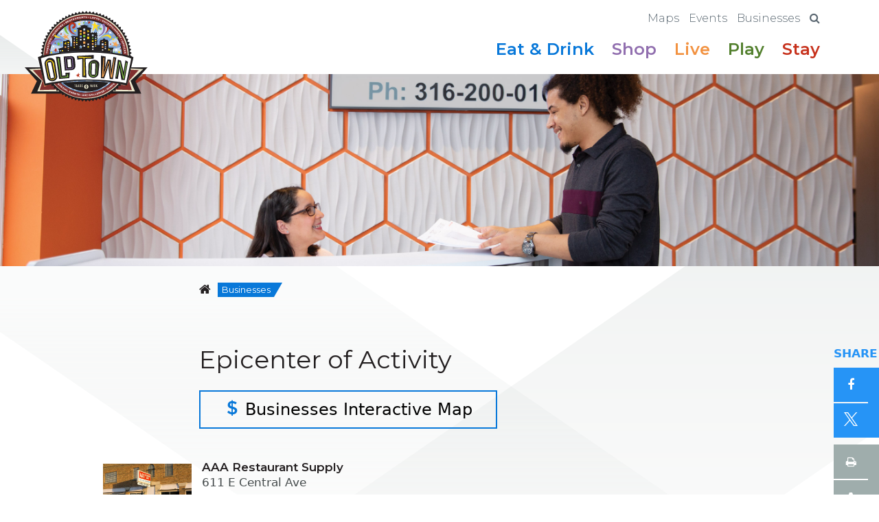

--- FILE ---
content_type: text/html; charset=utf-8
request_url: https://oldtownwichita.com/businesses
body_size: 77133
content:
<!DOCTYPE html>
<html class="no-js" lang="en">
<head>
    <title>Old Town Wichita | Old Town Wichita</title>
    <meta charset="UTF-8">
<meta http-equiv="X-UA-Compatible" content="IE=edge,chrome=1">
<meta name="viewport" content="width=device-width, initial-scale=1">
<meta name="title" content="Businesses | Old Town Wichita">
<meta name="keywords" content="downtown, wichita, downtown wichita, events, activities, festivals, development, local, businesses, restaurants, shops, nightlife, entertainment, district, urban, placemaking, projects">
<meta name="distribution" content="global">
<link rel="icon" href="https://oldtownwichita.com/layouts/images/icons/oldtown-favicon.png?1740722400" sizes="64x64">
<meta property="og:title" content="Businesses | Old Town Wichita">
<meta property="og:site_name" content="Old Town Wichita">
<meta property="og:type" content="website">
<meta property="og:url" content="https://oldtownwichita.com/businesses">
<meta property="og:image" content="https://oldtownwichita.com/user/image/layouts/mobile_photo_heading_oldtown-businesses.jpg?1619194345">
<meta property="og:image:width" content="432">
<meta property="og:image:height" content="432">



<meta name="author" content="Old Town Wichita">
<link rel="author" href="https://oldtownwichita.com/">

                <link rel="canonical" href="https://oldtownwichita.com/businesses" />
<link href="https://oldtownwichita.com/styles/css/dist.min.css?1740722400" rel="stylesheet" type="text/css" media="all"><link href="https://oldtownwichita.com/styles/anicollection.css?1740722400"  rel="stylesheet" type="text/css" media="screen"><script type="text/javascript" src="https://oldtownwichita.com/scripts/modernizr/modernizr-custom.js?1740722400"></script><script type="text/javascript" src="https://oldtownwichita.com/scripts/lib/jquery.min.js?1740722400"></script><script type="text/javascript" src="https://oldtownwichita.com/scripts/lib/jquery-migrate.min.js?1740722400"></script><script type="text/javascript" src="https://oldtownwichita.com/scripts/lib/jquery-ui.custom.min.js?1740722400"></script><script type="text/javascript" src="https://oldtownwichita.com/styles/uikit/js/uikit.min.js?1740722400"></script><script type="text/javascript" src="https://oldtownwichita.com/scripts/lib/bootstrap_functions.js?1740722400"></script><script type="text/javascript" src="https://oldtownwichita.com/scripts/elements/elements.js?1740722400"></script><script type="text/javascript" src="https://oldtownwichita.com/scripts/lib/DataTables/DataTables-1.10.13/js/jquery.dataTables.min.js?1740722400"></script><script type="text/javascript" src="https://oldtownwichita.com/scripts/lib/DataTables/DataTables-1.10.13/js/dataTables.uikit.min.js?1740722400"></script><script type="text/javascript" src="https://oldtownwichita.com/scripts/lib/DataTables/Plugins/Buttons/js/dataTables.buttons.min.js?1740722400"></script><script type="text/javascript" src="https://oldtownwichita.com/scripts/lib/DataTables/Plugins/Buttons/js/buttons.colVis.min.js?1740722400"></script><script type="text/javascript" src="https://oldtownwichita.com/scripts/lib/jquery.debounce.js?1740722400"></script><script type="text/javascript" src="https://oldtownwichita.com/scripts/lib/bluebird.min.js?1740722400"></script><script>
    try {
        Typekit.load({
            async: true
        });
    } catch (e) {
    }

    var site_url = 'https://oldtownwichita.com/';
    var require_url = 'https://oldtownwichita.com/';
    var url_root_offset = '';
    var edit_mode = '';
    var ajax_login = '';
    var site_width = 1400;
        require = {
        baseUrl: require_url,
        urlArgs: 'bust=1740722400',
        paths: {
            uikit: 'styles/uikit/js/uikit.min',
            jquery: 'scripts/lib/jquery.min',
            async: 'scripts/requirejs-plugins/async',
            gmaps: 'https://maps.googleapis.com/maps/api/js?key=AIzaSyCChxrTA1qxbnVdfpmzObowBPERlDKOAl8&libraries=places',
            geocomplete: 'scripts/lib/jquery.geocomplete.min',
            MarkerClusterer: 'scripts/markerclusterer',
            history: 'scripts/HTML5-History-API/history'
        },
        packages: [
            {
                'name': 'lodash',
                'location': 'scripts/lodash-amd'
            }
        ],
        config: {
            uikit: {
                base: 'styles/uikit/js'
            }
        },
        shim: {
            'MarkerClusterer': {
                exports: 'MarkerClusterer'
            }
        }
    };
</script>
<script src="/scripts/require.js"></script>
<!-- Google Tag Manager --> <script>(function(w,d,s,l,i){w[l]=w[l]||[];w[l].push({'gtm.start': new Date().getTime(),event:'gtm.js'});var f=d.getElementsByTagName(s)[0], j=d.createElement(s),dl=l!='dataLayer'?'&l='+l:'';j.async=true;j.src= 'https://www.googletagmanager.com/gtm.js?id='+i+dl;f.parentNode.insertBefore(j,f); })(window,document,'script','dataLayer','GTM-W2LVX2G');</script> <!-- End Google Tag Manager --></head>
<body class="webkit chrome chrome131 mac site_page responsive landingpage_body">
    <!-- Google Tag Manager (noscript) --> <noscript><iframe src="https://www.googletagmanager.com/ns.html?id=GTM-W2LVX2G" height="0" width="0" style="display:none;visibility:hidden"></iframe></noscript> <!-- End Google Tag Manager (noscript) --><div id="main_div" class="main_interior landingpage">
    <header id="main_header" role="banner">
        <style type="text/css">
    ::selection {
        background-color: #2694f6;
    }
</style>
<nav class="mobile_nav" role="navigation">
    <div id="responsive_header">
    <div class="responsive_header">
        <div class="bar">
            <div id="logo">
    <div class="logo">
                <a href="https://oldtownwichita.com/home" rel="home">
            <img src="/user/foundation/oldtown-logo.svg" alt="Downtown Wichita">
        </a>
            </div>
</div>
            <a href="javascript:void(0);" id="menu_icon">
                <svg width="64" height="64" viewBox="0 0 64 64" xmlns="http://www.w3.org/2000/svg">
                    <g>
                        <path fill="none" stroke="#fff" stroke-width="5" stroke-linejoin="bevel" d="m 5.0916789,20.818994 53.8166421,0"/>
                        <path fill="none" stroke="#fff" stroke-width="5" stroke-linejoin="bevel" d="m 5.1969746,31.909063 53.8166424,0"/>
                        <path fill="none" stroke="#fff" stroke-width="5" stroke-linejoin="bevel" d="m 5.0916788,42.95698 53.8166422,0"/>
                    </g>
                </svg>
            </a>
            <div id="icons">
                    <a href="https://x.com/OldTownWichita" target="_blank"
       class="icon twitter fa fa-twitter-square"></a>
    <a href="https://www.instagram.com/oldtownwichita/" target="_blank"
       class="icon instagram fa fa-instagram"></a>
     <a href="https://www.facebook.com/oldtownwichita/" target="_blank"
       class="icon facebook fa fa-facebook-square"></a>
            </div>
        </div>
        <div class="menu">
                            <div class="search_form">
                    <form class="search" action="https://oldtownwichita.com/search" method="post">
                        <input type="hidden" name="cmd" value="search_site"/>
                        <input type="text" name="search_terms" class="field" placeholder="Search">
                        <button type="submit" class="submit"><i class="fa fa-search" aria-hidden="true"></i></button>
                    </form>
                </div>
            
            <ul><li class='heading'>1</li><li class="primary"><a href="https://oldtownwichita.com/eat-drink">Eat & Drink</a></li><li class="primary"><a href="https://oldtownwichita.com/shop">Shop</a></li><li class="primary"><a href="https://oldtownwichita.com/live">Live</a></li><li class="primary"><a href="https://oldtownwichita.com/play">Play</a></li><li class="primary"><a href="https://oldtownwichita.com/stay">Stay</a></li><li class=""><a href="https://oldtownwichita.com/maps">Maps</a></li><li class=""><a href="https://oldtownwichita.com/events">Events</a></li><li class=""><a href="https://oldtownwichita.com/businesses">Businesses</a></li></ul>            <a href="javascript:;" class="return" title="Return to Main Menu"></a>
            <div class="extras">
                <div class="social">
                                    </div>
            </div>
        </div>
    </div>
</div>

<script type="text/javascript">
    require(['components/responsive_header/script'], function (menu) {
        new menu('#responsive_header');
    });
</script>
</nav>
<div id="all_top" class='landingpage_top'>
    <div class="all_top">
        <div class="all_top_inner">
            <!--  data-anijs="if: scroll, on: window, do: fadeInDown animated, before: scrollReveal" -->
            <div class="top_nav" role="navigation">
                <!--
                <div class="search">
                                    </div>
                <div class="social">
                                    </div>
                -->
                <div class="nav">
                    
<span class="dropmenu_base  " id="dropmenu_oldtown-maps"
	  rel="oldtown-maps">
		<div class="base_top"></div>


					<span class="base_label " rel="oldtown-maps">

												<a href="https://oldtownwichita.com/maps"

							   class="oldtown-maps"><span>Maps</span>
								<div class="hover_left"></div>
							</a>
												<div class="base_bottom"></div>
						</span>
</span><span class="menu_sep"></span>
<span class="dropmenu_base  " id="dropmenu_oldtown-events"
	  rel="oldtown-events">
		<div class="base_top"></div>


					<span class="base_label " rel="oldtown-events">

												<a href="https://oldtownwichita.com/events"

							   class="oldtown-events"><span>Events</span>
								<div class="hover_left"></div>
							</a>
												<div class="base_bottom"></div>
						</span>
</span><span class="menu_sep"></span>
<span class="dropmenu_base  " id="dropmenu_oldtown-businesses"
	  rel="oldtown-businesses">
		<div class="base_top"></div>


					<span class="base_label " rel="oldtown-businesses">

												<a href="https://oldtownwichita.com/businesses"

							   class="oldtown-businesses"><span>Businesses</span>
								<div class="hover_left"></div>
							</a>
												<div class="base_bottom"></div>
						</span>
</span><span class="menu_sep"></span>
<span class="dropmenu_base  " id="dropmenu_oldtown-search"
	  rel="oldtown-search">
		<div class="base_top"></div>


					<span class="base_label " rel="oldtown-search">

												<a href="https://oldtownwichita.com/search"

							   class="oldtown-search"><span><i class="fa fa-search" aria-hidden="true"></i></span>
								<div class="hover_left"></div>
							</a>
												<div class="base_bottom"></div>
						</span>
</span>                </div>
            </div>
                        <div class="navbar">
                <!-- data-anijs="if: scroll, on: window, do: fadeInLeft animated, before: scrollReveal" -->
                <div class="brand_logo">
                    <div id="logo">
    <div class="logo">
                <a href="https://oldtownwichita.com/home" rel="home">
            <img src="/user/foundation/oldtown-logo.svg" alt="Downtown Wichita">
        </a>
            </div>
</div>
                </div>
                <!-- data-anijs="if: scroll, on: window, do: fadeInRight animated, before: scrollReveal" -->
                <nav class="main_nav" role="navigation">
                    <span class="menu_sep"></span>
<span class="dropmenu_base blue " id="dropmenu_oldtown-eat-drink"
	  rel="oldtown-eat-drink">
		<div class="base_top"></div>


					<span class="base_label " rel="oldtown-eat-drink">

												<a href="https://oldtownwichita.com/eat-drink"

							   class="oldtown-eat-drink"><span>Eat & Drink</span>
								<div class="hover_left"></div>
							</a>
												<div class="base_bottom"></div>
						</span>
</span><span class="menu_sep"></span>
<span class="dropmenu_base purple " id="dropmenu_oldtown-shop"
	  rel="oldtown-shop">
		<div class="base_top"></div>


					<span class="base_label " rel="oldtown-shop">

												<a href="https://oldtownwichita.com/shop"

							   class="oldtown-shop"><span>Shop</span>
								<div class="hover_left"></div>
							</a>
												<div class="base_bottom"></div>
						</span>
</span><span class="menu_sep"></span>
<span class="dropmenu_base orange " id="dropmenu_oldtown-live"
	  rel="oldtown-live">
		<div class="base_top"></div>


					<span class="base_label " rel="oldtown-live">

												<a href="https://oldtownwichita.com/live"

							   class="oldtown-live"><span>Live</span>
								<div class="hover_left"></div>
							</a>
												<div class="base_bottom"></div>
						</span>
</span><span class="menu_sep"></span>
<span class="dropmenu_base green " id="dropmenu_oldtown-play"
	  rel="oldtown-play">
		<div class="base_top"></div>


					<span class="base_label " rel="oldtown-play">

												<a href="https://oldtownwichita.com/play"

							   class="oldtown-play"><span>Play</span>
								<div class="hover_left"></div>
							</a>
												<div class="base_bottom"></div>
						</span>
</span><span class="menu_sep"></span>
<span class="dropmenu_base red " id="dropmenu_oldtown-stay"
	  rel="oldtown-stay">
		<div class="base_top"></div>


					<span class="base_label " rel="oldtown-stay">

												<a href="https://oldtownwichita.com/stay"

							   class="oldtown-stay"><span>Stay</span>
								<div class="hover_left"></div>
							</a>
												<div class="base_bottom"></div>
						</span>
</span>                </nav>
            </div>
        </div>
    </div>
</div>
        <div class="photo_heading_wrapper">
            <div id="photo_heading">
            <div class="photo_heading">
            <img src="https://oldtownwichita.com/user/image/layouts/photo_heading_oldtown-businesses.jpg?1619194274" alt="" class="image" />
            <img src="https://oldtownwichita.com/user/image/layouts/mobile_photo_heading_oldtown-businesses.jpg?1619194345" alt="" class="mobile_image" />
                                            </div>
    
</div>
        </div>
    </header>
    <main id="interior" role="main">
        <div class="interior">
            <div class="interior_inner">
                <header id="interior_header">
                    <div class="interior_header">
    <div class="options reading_tools">
    <div class="navigation">
        <div class="page_path">
    <div class="path"><a class="home" href="https://oldtownwichita.com/home">Home</a><span class="sep">&rsaquo;</span><span class="sep">&rsaquo;</span><span class="current single">Businesses</span></div></div>    </div>

</div></div>
                </header>
                                <div id="interior_mid">
                    <div class="interior_mid">
                        <div id="interior_content" class="interior_content text_small">
                            <div class="print_heading" style="display: none;">
    <img src="/user/foundation/wddc-logo.svg?1740722400" class="print_logo" style="display: none;">
    <div class="print_path">
    Downtown Wichita &gt; Old Town &gt; Businesses    </div>
</div>
<a name="top"></a><div class="el_content"><div id="el_content_items_a2539bf5718be80161f25184d0fba59c" class="el_content_items el_content_items_a2539bf5718be80161f25184d0fba59c  order"><div class="el_content_item" rel="8694" data-resource="headline_inline"><a id="content_8694" name="content_8694"></a><div class="content_item_first"><article class="headline_inline article below">
	<h1 class="headline">
		Epicenter of Activity	</h1>
</article>
</div></div><div class="el_content_item" rel="8695" data-resource="spacer"><a id="content_8695" name="content_8695"></a><div class="spacer x1">
</div>
</div><div class="el_content_item" rel="5549" data-resource="listings_category"><a id="content_5549" name="content_5549"></a><div id="listings_category_5549" class="listings_category listing_category_button uk-grid uk-grid-medium" data-uk-grid-margin>
<a href="https://oldtownwichita.com/maps#cat:82" class="category_button">
	<span class="wdd-icon wdd-i-pro"></span>Businesses Interactive Map
</a>

</div>
<script type="text/javascript">
</script>

</div><div class="el_content_item" rel="5548" data-resource="listings_category"><a id="content_5548" name="content_5548"></a><div id="listings_category_5548" class="listings_category" data-uk-grid-margin>

	<a href="javascript:;" id="" class="card card_view_list listing" data-card-type="listing" data-listing-id="3342">
	<div class="image">
		<img src="/card?_method=image&url=https://oldtownwichita.com/user/listings/listing_photo_3342.jpg?1573073460">
	</div>

	<div class="info">
		<span class="title">AAA Restaurant Supply</span>
		<div class="address">611 E Central Ave&nbsp;</div>
				<span class="phone">(316) 265-4365</span>
								<div class="description"><p>Restaurant Equipment &amp; Supplies</p></div>
	</div>
	</a>

	<a href="javascript:;" id="" class="card card_view_list listing" data-card-type="listing" data-listing-id="5436">
	<div class="image">
		<img src="/card?_method=image&url=https://oldtownwichita.com/user/listings/listing_photo_5436.jpg?1627320877">
	</div>

	<div class="info">
		<span class="title">Aaron Patton | Photographer</span>
		<div class="address">151 North Rock Island&nbsp;</div>
				<span class="phone">(316) 712-0937</span>
								<div class="description"><p>Aaron Patton is a commercial and editorial photographer in the heart of the Midwest, always available for travel. His clients range from local businesses to international brands and publications like FILA and The Guardian.</p></div>
	</div>
	</a>

	<a href="javascript:;" id="" class="card card_view_list listing" data-card-type="listing" data-listing-id="3343">
	<div class="image">
		<img src="/card?_method=image&url=https://oldtownwichita.com/user/listings/listing_photo_3343.jpg?1573073460">
	</div>

	<div class="info">
		<span class="title">Absolute Investigations</span>
		<div class="address">210 N Saint Francis St&nbsp;</div>
				<span class="phone">(316) 831-9270</span>
								<div class="description"><p>Investigators</p></div>
	</div>
	</a>

	<a href="javascript:;" id="" class="card card_view_list listing" data-card-type="listing" data-listing-id="5424">
	<div class="image">
		<img src="/card?_method=image&url=https://oldtownwichita.com/user/listings/listing_photo_5424.jpg?1625213141">
	</div>

	<div class="info">
		<span class="title">Ad Astra Financial Group</span>
		<div class="address">765 E. 2nd St. Suite 200 &nbsp;</div>
				<span class="phone">(316) 265-8400</span>
								<div class="description"></div>
	</div>
	</a>

	<a href="javascript:;" id="" class="card card_view_list listing" data-card-type="listing" data-listing-id="3347">
	<div class="image">
		<img src="/card?_method=image&url=https://oldtownwichita.com/user/listings/listing_photo_3347.jpg?1573073460">
	</div>

	<div class="info">
		<span class="title">Adecco Employment Svc</span>
		<div class="address">230 N Mosley St # B&nbsp;</div>
				<span class="phone">(316) 267-3737</span>
								<div class="description"><p>Employment Contractors-Temporary Help</p></div>
	</div>
	</a>

	<a href="javascript:;" id="" class="card card_view_list listing" data-card-type="listing" data-listing-id="5440">
	<div class="image">
		<img src="/card?_method=image&url=https://oldtownwichita.com/user/listings/listing_photo_5440.jpg?1627320877">
	</div>

	<div class="info">
		<span class="title">Axe To Grind Axe Throwing Wichita</span>
		<div class="address">220 South Commerce Street&nbsp;</div>
				<span class="phone">(316) 213-9340</span>
								<div class="description"><p>Axe To&nbsp;Grind is an&nbsp;Axe Throwing complex. Anyone can learn how to throw an axe and make it stick! There are also a lot of benefits and rich history behind the sport of axe throwing that you may find interesting.&nbsp;</p></div>
	</div>
	</a>

	<a href="javascript:;" id="" class="card card_view_list listing" data-card-type="listing" data-listing-id="3926">
	<div class="image">
		<img src="/card?_method=image&url=https://oldtownwichita.com/user/listings/listing_photo_3926.jpg?1573073460">
	</div>

	<div class="info">
		<span class="title">B. Young Salon</span>
		<div class="address">211 N Washington St&nbsp;</div>
				<span class="phone">(316) 518-3065</span>
								<div class="description"></div>
	</div>
	</a>

	<a href="javascript:;" id="" class="card card_view_list listing" data-card-type="listing" data-listing-id="2824">
	<div class="image">
		<img src="/card?_method=image&url=https://oldtownwichita.com/user/listings/listing_photo_2824.jpg?1573073340">
	</div>

	<div class="info">
		<span class="title">Barleycorn's</span>
		<div class="address">608 E. Douglas Avenue&nbsp;</div>
				<span class="phone">(316) 866-6792</span>
								<div class="description"><p>Barleycorn&#39;s is a live music venue showcasing local musicians playing their own original music. Daily drink specials are available, including half-priced drinks on Thursdays. Monday evenings are open mic nights and Wednesdays are trivia slam nights. Free Wi-Fi is available.</p></div>
	</div>
	</a>

	<a href="javascript:;" id="" class="card card_view_list listing" data-card-type="listing" data-listing-id="3385">
	<div class="image">
		<img src="/card?_method=image&url=https://oldtownwichita.com/user/listings/listing_photo_3385.jpg?1573073460">
	</div>

	<div class="info">
		<span class="title">Basis Consulting Engineers    </span>
		<div class="address">800 E 1st St N # 401&nbsp;</div>
				<span class="phone">(316) 941-5533</span>
								<div class="description"><p>Engineers-Consulting</p></div>
	</div>
	</a>

	<a href="javascript:;" id="" class="card card_view_list listing" data-card-type="listing" data-listing-id="3386">
	<div class="image">
		<img src="/card?_method=image&url=https://oldtownwichita.com/user/listings/listing_photo_3386.jpg?1573073460">
	</div>

	<div class="info">
		<span class="title">Baysinger Police Supply    </span>
		<div class="address">430 E Central Ave&nbsp;</div>
				<span class="phone">(316) 262-5663</span>
								<div class="description"><p>Law Enforcement Supplies</p></div>
	</div>
	</a>

	<a href="javascript:;" id="" class="card card_view_list listing" data-card-type="listing" data-listing-id="3387">
	<div class="image">
		<img src="/card?_method=image&url=https://oldtownwichita.com/user/listings/listing_photo_3387.jpg?1573073460">
	</div>

	<div class="info">
		<span class="title">Beall & Mitchell LLC    </span>
		<div class="address">210 N. St. Francis&nbsp;</div>
				<span class="phone">(316) 267-8181</span>
								<div class="description"><p>Attorneys</p></div>
	</div>
	</a>

	<a href="javascript:;" id="" class="card card_view_list listing" data-card-type="listing" data-listing-id="3388">
	<div class="image">
		<img src="/card?_method=image&url=https://oldtownwichita.com/user/listings/listing_photo_3388.jpg?1573073460">
	</div>

	<div class="info">
		<span class="title">Belford Electric Inc    </span>
		<div class="address">800 E 3rd St N&nbsp;</div>
				<span class="phone">(316) 267-7060</span>
								<div class="description"><p>Electric Contractors</p></div>
	</div>
	</a>

	<a href="javascript:;" id="" class="card card_view_list listing" data-card-type="listing" data-listing-id="5583">
	<div class="image">
		<img src="/card?_method=image&url=https://oldtownwichita.com/user/listings/listing_photo_5583.png?1681315127">
	</div>

	<div class="info">
		<span class="title">Bike Walk Wichita</span>
		<div class="address">325 Saint Francis&nbsp;</div>
				<span class="phone">(316) 530-2990</span>
								<div class="description"><p>Bike Walk Wichita was created in 2010 in response to the growing need for consolidating advocacy and education efforts for biking, running, and walking related concerns. With the intent of sharing ideas and collaborating efforts by many other bicycle/pedestrian organizations and causes, Bike Walk Wichita creates synergy among our local people-powered movement.</p><p>Bike Walk Wichita efforts are made possible by its members, volunteers, and donors. Learn how you can support or help to promote active transportation in Wichita!</p></div>
	</div>
	</a>

	<a href="javascript:;" id="" class="card card_view_list listing" data-card-type="listing" data-listing-id="3397">
	<div class="image">
		<img src="/card?_method=image&url=https://oldtownwichita.com/user/listings/listing_photo_3397.jpg?1573073460">
	</div>

	<div class="info">
		<span class="title">Burns & McDonnell    </span>
		<div class="address">800 E 1st St N #400&nbsp;</div>
				<span class="phone">(316) 941-3921</span>
								<div class="description"><p>Engineers-Consulting</p></div>
	</div>
	</a>

	<a href="javascript:;" id="" class="card card_view_list listing" data-card-type="listing" data-listing-id="5435">
	<div class="image">
		<img src="/card?_method=image&url=https://oldtownwichita.com/user/listings/listing_photo_5435.jpg?1627320878">
	</div>

	<div class="info">
		<span class="title">C&S ESTATE SALES</span>
		<div class="address">&nbsp;</div>
				<span class="phone">(316) 706-0131</span>
								<div class="description"><p>C&amp;S Estate Sales&nbsp;is here to provide you with expert assistance, whatever your needs may be.&nbsp;</p></div>
	</div>
	</a>

	<a href="javascript:;" id="" class="card card_view_list listing" data-card-type="listing" data-listing-id="3401">
	<div class="image">
		<img src="/card?_method=image&url=https://oldtownwichita.com/user/listings/listing_photo_3401.jpg?1573073460">
	</div>

	<div class="info">
		<span class="title">Cablecom Inc    </span>
		<div class="address">800 E 3rd St N&nbsp;</div>
				<span class="phone">(316) 267-4777</span>
								<div class="description"><p>Computer Wiring</p></div>
	</div>
	</a>

	<a href="javascript:;" id="" class="card card_view_list listing" data-card-type="listing" data-listing-id="5425">
	<div class="image">
		<img src="/card?_method=image&url=https://oldtownwichita.com/user/listings/listing_photo_5425.jpg?1625242617">
	</div>

	<div class="info">
		<span class="title">Central National Bank </span>
		<div class="address">920 E. Douglas Ave.&nbsp;</div>
								<div class="description"><p>This family owned business&nbsp;offers standard banking services in addition to&nbsp;fraud protection services, finacial advice, and career opportunities.&nbsp;</p></div>
	</div>
	</a>

	<a href="javascript:;" id="" class="card card_view_list listing" data-card-type="listing" data-listing-id="3418">
	<div class="image">
		<img src="/card?_method=image&url=https://oldtownwichita.com/user/listings/listing_photo_3418.jpg?1573073460">
	</div>

	<div class="info">
		<span class="title">Colab Digital    </span>
		<div class="address">914 E Douglas Ave #210&nbsp;</div>
				<span class="phone">(316) 771-7937</span>
								<div class="description"><p>Digital marketing, search engine optimization. Social media. Advertising. Web development. E-commerce. Email marketing. Responsive web design.</p></div>
	</div>
	</a>

	<a href="javascript:;" id="" class="card card_view_list listing" data-card-type="listing" data-listing-id="3431">
	<div class="image">
		<img src="/card?_method=image&url=https://oldtownwichita.com/user/listings/listing_photo_3431.jpg?1573073460">
	</div>

	<div class="info">
		<span class="title">Coordinated Systems & Supplies</span>
		<div class="address">325 N Saint Francis St&nbsp;</div>
				<span class="phone">(316) 262-4505</span>
								<div class="description"><p>Printers-Business Forms (Mfrs)</p></div>
	</div>
	</a>

	<a href="javascript:;" id="" class="card card_view_list listing" data-card-type="listing" data-listing-id="5761">
	<div class="image">
		<img src="/card?_method=image&url=https://oldtownwichita.com/user/listings/listing_photo_5761.png?1759498795">
	</div>

	<div class="info">
		<span class="title">Darrah Oil Company</span>
		<div class="address">330 N. Mead&nbsp;</div>
								<div class="description"><p style="text-align:start">Founded in 1947, Darrah Oil Company is a third-generation, family-owned energy firm headquartered in Wichita, Kansas. The company manages more than 250 oil and gas wells throughout the Midwest and leasehold across the United States, leveraging deep technical expertise, industry-leading innovation, and a commitment to environmental responsibility. With a team-first culture and a collaborative approach to growth, Darrah Oil is focused on delivering long-term value for its employees, investors, and the communities it serves.</p></div>
	</div>
	</a>

	<a href="javascript:;" id="" class="card card_view_list listing" data-card-type="listing" data-listing-id="3448">
	<div class="image">
		<img src="/card?_method=image&url=https://oldtownwichita.com/user/listings/listing_photo_3448.jpg?1573073460">
	</div>

	<div class="info">
		<span class="title">Digital Brand Communications    </span>
		<div class="address">151 N Rock Island St #1g&nbsp;</div>
				<span class="phone">(316) 932-8000</span>
								<div class="description"><p>Video Production &amp; Taping Service</p></div>
	</div>
	</a>

	<a href="javascript:;" id="" class="card card_view_list listing" data-card-type="listing" data-listing-id="3449">
	<div class="image">
		<img src="/card?_method=image&url=https://oldtownwichita.com/user/listings/listing_photo_3449.jpg?1573073460">
	</div>

	<div class="info">
		<span class="title">Dog Days of Sommer    </span>
		<div class="address">901 E 3rd St N&nbsp;</div>
				<span class="phone">(316) 529-3800</span>
								<div class="description"><p>Dog Grooming Services</p></div>
	</div>
	</a>

	<a href="javascript:;" id="" class="card card_view_list listing" data-card-type="listing" data-listing-id="3451">
	<div class="image">
		<img src="/card?_method=image&url=https://oldtownwichita.com/user/listings/listing_photo_3451.jpg?1573073460">
	</div>

	<div class="info">
		<span class="title">Don Vaughn Inc    </span>
		<div class="address">625 E 1st St N&nbsp;</div>
				<span class="phone">(316) 264-7307</span>
								<div class="description"><p>Mechanical Contractors</p></div>
	</div>
	</a>

	<a href="javascript:;" id="" class="card card_view_list listing" data-card-type="listing" data-listing-id="3460">
	<div class="image">
		<img src="/card?_method=image&url=https://oldtownwichita.com/user/listings/listing_photo_3460.jpg?1573073460">
	</div>

	<div class="info">
		<span class="title">Edward D Heath Jr Law Office    </span>
		<div class="address">926 1/2 E Douglas Ave&nbsp;</div>
				<span class="phone">(316) 267-1600</span>
								<div class="description"><p>Workmen&#39;s Compensation Consultants</p></div>
	</div>
	</a>

	<a href="javascript:;" id="" class="card card_view_list listing" data-card-type="listing" data-listing-id="3467">
	<div class="image">
		<img src="/card?_method=image&url=https://oldtownwichita.com/user/listings/listing_photo_3467.jpg?1573073460">
	</div>

	<div class="info">
		<span class="title">Engenuity Consulting Engineers</span>
		<div class="address">111 N Mosley St Ste 200&nbsp;</div>
				<span class="phone">(316) 239-7999</span>
								<div class="description"><p>Engineering Consultants</p></div>
	</div>
	</a>

	<a href="javascript:;" id="" class="card card_view_list listing" data-card-type="listing" data-listing-id="2825">
	<div class="image">
		<img src="/card?_method=image&url=https://oldtownwichita.com/user/listings/listing_photo_2825.jpg?1573073340">
	</div>

	<div class="info">
		<span class="title">Entrap Games</span>
		<div class="address">443 N. Mosley Street&nbsp;</div>
				<span class="phone">(316) 215-6355</span>
								<div class="description"><p>Entrap Games hosts escape games that &quot;lock&quot; small groups of people in a room. The group must work together to solve a series of puzzling steps, which yield a key or code necessary in escaping the room.</p></div>
	</div>
	</a>

	<a href="javascript:;" id="" class="card card_view_list listing" data-card-type="listing" data-listing-id="5549">
	<div class="image">
		<img src="/card?_method=image&url=https://oldtownwichita.com/user/listings/listing_photo_5549.jpg?1677082990">
	</div>

	<div class="info">
		<span class="title">Fab Homes LLC</span>
		<div class="address">800 E Douglas Ave&nbsp;</div>
				<span class="phone">(316) 200-0100</span>
								<div class="description"><p>Fab Homes offers fabulous rental homes in Wichita, KS.&nbsp;</p></div>
	</div>
	</a>

	<a href="javascript:;" id="" class="card card_view_list listing" data-card-type="listing" data-listing-id="5429">
	<div class="image">
		<img src="/card?_method=image&url=https://oldtownwichita.com/user/listings/listing_photo_5429.jpg?1709315466">
	</div>

	<div class="info">
		<span class="title">Forge Fitness</span>
		<div class="address">330 North Mosley Street&nbsp;</div>
				<span class="phone">(316) 519-9813</span>
								<div class="description"><p>Forge Fitness is a 24 hour access gym offering membership, personal training, instructor lead classes. They have everything you need for Powerlifting, Strongman, Olympic Weightlifting, Crossfit, sports performance, functional fitness and more.</p></div>
	</div>
	</a>

	<a href="javascript:;" id="" class="card card_view_list listing" data-card-type="listing" data-listing-id="5681">
	<div class="image">
		<img src="/card?_method=image&url=https://oldtownwichita.com/user/listings/listing_photo_5681.jpg?1729084891">
	</div>

	<div class="info">
		<span class="title">GLOW 365</span>
		<div class="address">142 North Mosley Street&nbsp;</div>
				<span class="phone">(316) 425-0365</span>
								<div class="description"><p>GLOW 365 is Wichita&rsquo;s premiere med spa offering a variety of skincare, beauty, and health and wellness services including functional medicine and bioidentical hormone therapy.</p><p>Our team works to create an atmosphere of personal attention, kindness, and professionalism so that each client is relaxed and confident in our abilities. We strive to deliver excellent results and superior value to improve our clients&rsquo; inner and outer beauty so they can feel their best at any age.</p><p>From first-time clients to seasoned health and beauty aficionados, we are committed to providing you with the best possible experience every single time.</p></div>
	</div>
	</a>

	<a href="javascript:;" id="" class="card card_view_list listing" data-card-type="listing" data-listing-id="3486">
	<div class="image">
		<img src="/card?_method=image&url=https://oldtownwichita.com/user/listings/listing_photo_3486.jpg?1573073460">
	</div>

	<div class="info">
		<span class="title">Gore Oil Co    </span>
		<div class="address">202 S Saint Francis St&nbsp;</div>
				<span class="phone">(316) 263-3535</span>
								<div class="description"><p>Oil Operators</p></div>
	</div>
	</a>

	<a href="javascript:;" id="" class="card card_view_list listing" data-card-type="listing" data-listing-id="3488">
	<div class="image">
		<img src="/card?_method=image&url=https://oldtownwichita.com/user/listings/listing_photo_3488.jpg?1573073460">
	</div>

	<div class="info">
		<span class="title">Grace Wu Kung Fu School    </span>
		<div class="address">122 N Saint Francis St&nbsp;</div>
				<span class="phone">(316) 264-9640</span>
								<div class="description"><p>Martial Arts Instruction</p></div>
	</div>
	</a>

	<a href="javascript:;" id="" class="card card_view_list listing" data-card-type="listing" data-listing-id="3489">
	<div class="image">
		<img src="/card?_method=image&url=https://oldtownwichita.com/user/listings/listing_photo_3489.png?1642606874">
	</div>

	<div class="info">
		<span class="title">Graybill & Hazlewood LLC    </span>
		<div class="address">218 N Mosley St&nbsp;</div>
				<span class="phone">(316) 266-4058</span>
								<div class="description"><p>Attorneys</p></div>
	</div>
	</a>

	<a href="javascript:;" id="" class="card card_view_list listing" data-card-type="listing" data-listing-id="5708">
	<div class="image">
		<img src="/card?_method=image&url=https://oldtownwichita.com/user/listings/listing_photo_5708.jpg?1737142363">
	</div>

	<div class="info">
		<span class="title">Great Image Designs</span>
		<div class="address">620 East 1st Street North&nbsp;</div>
				<span class="phone">(316) 267-5030</span>
								<div class="description"><p>Great Image Designs is a local, family-owned company that has been located downtown and serving the Wichita area for 24 years!</p>
<ul>
	<li>​ALL of our garment decoration is done in house and we offer screen printing, embroidery, and dye-sublimation processes to achieve the best look for your need.​</li>
	<br />
	<li>We strive to stay on the cutting edge of what our industry has to offer from traditional to edgy, ​our designs are unique!</li>
	<br />
	<li>Our store is so fun and full of team spirit! With a passion for our local schools, students, and teachers our goal is to better our community through school spirit and pride.</li>
</ul>
</div>
	</div>
	</a>

	<a href="javascript:;" id="" class="card card_view_list listing" data-card-type="listing" data-listing-id="2816">
	<div class="image">
		<img src="/card?_method=image&url=https://oldtownwichita.com/user/listings/listing_photo_2816.jpg?1573073340">
	</div>

	<div class="info">
		<span class="title">Great Plains Transportation Museum</span>
		<div class="address">700 E. Douglas Avenue&nbsp;</div>
				<span class="phone">(316) 263-0944</span>
								<div class="description"><p>Explore the Great Plains Transporation Museum and discover unique railroad equipment, artifacts and memorabilia. Experience the trains firsthand by boarding the Santa Fe Steam Locomotive #3768 and Santa Fe FP45 Diesel #9!</p></div>
	</div>
	</a>

	<a href="javascript:;" id="" class="card card_view_list listing" data-card-type="listing" data-listing-id="4770">
	<div class="image">
		<img src="/card?_method=image&url=https://oldtownwichita.com/user/listings/listing_photo_4770.jpg?1573073460">
	</div>

	<div class="info">
		<span class="title">Great Western Bank</span>
		<div class="address">743 E Douglas Ave&nbsp;</div>
				<span class="phone">1-800-952-2043</span>
								<div class="description"><p>Great Western Bank is located at historic Union Station.</p></div>
	</div>
	</a>

	<a href="javascript:;" id="" class="card card_view_list listing" data-card-type="listing" data-listing-id="5088">
	<div class="image">
		<img src="/card?_method=image&url=https://oldtownwichita.com/user/listings/listing_photo_5088.jpg?1759500388">
	</div>

	<div class="info">
		<span class="title">Greyten</span>
		<div class="address">920 East 1st Street North&nbsp;</div>
				<span class="phone">(316) 440-0865</span>
								<div class="description"><p>Greyten is an architectural and interior design firm that believes in leaving spaces greater than we found them. By combining technical expertise with soulful design, we create environments that transform how people live and work. Our approach bridges the gap between architecture and interior design, delivering solutions that are both unexpected and timeless</p></div>
	</div>
	</a>

	<a href="javascript:;" id="" class="card card_view_list listing" data-card-type="listing" data-listing-id="3497">
	<div class="image">
		<img src="/card?_method=image&url=https://oldtownwichita.com/user/listings/listing_photo_3497.jpg?1573073460">
	</div>

	<div class="info">
		<span class="title">Health Facilities Group LLC    </span>
		<div class="address">142 N Mosley St #3&nbsp;</div>
				<span class="phone">(316) 262-2500</span>
								<div class="description"><p>Architects</p></div>
	</div>
	</a>

	<a href="javascript:;" id="" class="card card_view_list listing" data-card-type="listing" data-listing-id="3508">
	<div class="image">
		<img src="/card?_method=image&url=https://oldtownwichita.com/user/listings/listing_photo_3508.jpg?1573073460">
	</div>

	<div class="info">
		<span class="title">Howerton+White </span>
		<div class="address">520 E Douglas Ave&nbsp;</div>
				<span class="phone">(316) 262-6644</span>
								<div class="description"><p>Advertising-Agencies &amp; Counselors</p></div>
	</div>
	</a>

	<a href="javascript:;" id="" class="card card_view_list listing" data-card-type="listing" data-listing-id="5444">
	<div class="image">
		<img src="/card?_method=image&url=https://oldtownwichita.com/user/listings/listing_photo_5444.jpg?1627500771">
	</div>

	<div class="info">
		<span class="title">Iconic IT</span>
		<div class="address">410 N. St. Francis Avenue &nbsp;</div>
				<span class="phone">(316) 531-8296</span>
								<div class="description"><p>Iconic IT is an award-winning Managed IT Service Provider (MSP), providing small and medium organizations with local and responsive IT support services.</p></div>
	</div>
	</a>

	<a href="javascript:;" id="" class="card card_view_list listing" data-card-type="listing" data-listing-id="5434">
	<div class="image">
		<img src="/card?_method=image&url=https://oldtownwichita.com/user/listings/listing_photo_5434.jpg?1627320879">
	</div>

	<div class="info">
		<span class="title">J. Gilman Salon</span>
		<div class="address">916 East Douglas Avenue&nbsp;</div>
				<span class="phone">(316) 260-5203</span>
								<div class="description"><p>J. Gilman Salon is a quality full service salon for both men and women. Their professional team is up to date on all the latest styles and trends.&nbsp;</p></div>
	</div>
	</a>

	<a href="javascript:;" id="" class="card card_view_list listing" data-card-type="listing" data-listing-id="5426">
	<div class="image">
		<img src="/card?_method=image&url=https://oldtownwichita.com/user/listings/listing_photo_5426.jpg?1625242618">
	</div>

	<div class="info">
		<span class="title">JE Dunn Construction </span>
		<div class="address">800 E. 1st Street&nbsp;</div>
								<div class="description"></div>
	</div>
	</a>

	<a href="javascript:;" id="" class="card card_view_list listing" data-card-type="listing" data-listing-id="3522">
	<div class="image">
		<img src="/card?_method=image&url=https://oldtownwichita.com/user/listings/listing_photo_3522.jpg?1573073460">
	</div>

	<div class="info">
		<span class="title">JaJo</span>
		<div class="address">131 N. Rock Island St&nbsp;</div>
				<span class="phone">(316) 267-6700</span>
								<div class="description"><p>Marketing and Website Design Service</p></div>
	</div>
	</a>

	<a href="javascript:;" id="" class="card card_view_list listing" data-card-type="listing" data-listing-id="3521">
	<div class="image">
		<img src="/card?_method=image&url=https://oldtownwichita.com/user/listings/listing_photo_3521.jpg?1573073460">
	</div>

	<div class="info">
		<span class="title">Jacque Inc. Photography    </span>
		<div class="address">230 N Mosley St #E&nbsp;</div>
				<span class="phone">(316) 734-4919</span>
								<div class="description"><p>Photography</p></div>
	</div>
	</a>

	<a href="javascript:;" id="" class="card card_view_list listing" data-card-type="listing" data-listing-id="3526">
	<div class="image">
		<img src="/card?_method=image&url=https://oldtownwichita.com/user/listings/listing_photo_3526.jpg?1573073460">
	</div>

	<div class="info">
		<span class="title">Jennifer Le Photography    </span>
		<div class="address">216 N Mosley St Suite 130&nbsp;</div>
				<span class="phone">(316) 214-5870</span>
								<div class="description"><p>Photography</p></div>
	</div>
	</a>

	<a href="javascript:;" id="" class="card card_view_list listing" data-card-type="listing" data-listing-id="3537">
	<div class="image">
		<img src="/card?_method=image&url=https://oldtownwichita.com/user/listings/listing_photo_3537.jpg?1573073460">
	</div>

	<div class="info">
		<span class="title">Jury Eye Care    </span>
		<div class="address">926 E. Douglas Ave&nbsp;</div>
				<span class="phone">(316) 247-6515</span>
								<div class="description"><p>Eye Care</p></div>
	</div>
	</a>

	<a href="javascript:;" id="" class="card card_view_list listing" data-card-type="listing" data-listing-id="3538">
	<div class="image">
		<img src="/card?_method=image&url=https://oldtownwichita.com/user/listings/listing_photo_3538.jpg?1573073460">
	</div>

	<div class="info">
		<span class="title">Justin McClure Creative    </span>
		<div class="address">121 N. Mead, Suite 104&nbsp;</div>
				<span class="phone">(316) 425-1944</span>
								<div class="description"><p>Full-service creative agency specializing in digital and new media technologies</p></div>
	</div>
	</a>

	<a href="javascript:;" id="" class="card card_view_list listing" data-card-type="listing" data-listing-id="5539">
	<div class="image">
		<img src="/card?_method=image&url=https://oldtownwichita.com/user/listings/listing_photo_5539.jpg?1667922943">
	</div>

	<div class="info">
		<span class="title">KMUW</span>
		<div class="address">121 North Mead Street&nbsp;</div>
				<span class="phone">(316) 978-6789</span>
								<div class="description"><p>KMUW, NPR for Wichita, is committed to providing quality journalism to the communities of south-central Kansas. Broadcasting from the historic Old Town neighborhood, KMUW produces 14 local newscasts each weekday and regular in-depth news features. KMUW is a service of Wichita State University and has served the community for more than 70 years.</p></div>
	</div>
	</a>

	<a href="javascript:;" id="" class="card card_view_list listing" data-card-type="listing" data-listing-id="3541">
	<div class="image">
		<img src="/card?_method=image&url=https://oldtownwichita.com/user/listings/listing_photo_3541.jpg?1573073460">
	</div>

	<div class="info">
		<span class="title">Kamen Wiping Materials Co    </span>
		<div class="address">441 N Santa Fe St&nbsp;</div>
				<span class="phone">(316) 265-8615</span>
								<div class="description"><p>Wiping Cloths-Manufacturers</p></div>
	</div>
	</a>

	<a href="javascript:;" id="" class="card card_view_list listing" data-card-type="listing" data-listing-id="3554">
	<div class="image">
		<img src="/card?_method=image&url=https://oldtownwichita.com/user/listings/listing_photo_3554.jpg?1573073460">
	</div>

	<div class="info">
		<span class="title">Kansas Secured Title   </span>
		<div class="address">232 N Mead St&nbsp;</div>
				<span class="phone">(316) 262-8261</span>
								<div class="description"><p>Title Companies</p></div>
	</div>
	</a>

	<a href="javascript:;" id="" class="card card_view_list listing" data-card-type="listing" data-listing-id="3583">
	<div class="image">
		<img src="/card?_method=image&url=https://oldtownwichita.com/user/listings/listing_photo_3583.jpg?1573073460">
	</div>

	<div class="info">
		<span class="title">Legasus Group LC    </span>
		<div class="address">121 N Mead St #109&nbsp;</div>
				<span class="phone">(316) 681-0444</span>
								<div class="description"><p>Business Management Consultants</p></div>
	</div>
	</a>

	<a href="javascript:;" id="" class="card card_view_list listing" data-card-type="listing" data-listing-id="3590">
	<div class="image">
		<img src="/card?_method=image&url=https://oldtownwichita.com/user/listings/listing_photo_3590.jpg?1573073460">
	</div>

	<div class="info">
		<span class="title">Manpower    </span>
		<div class="address">802 E Douglas Ave, Wichita, KS 67202&nbsp;</div>
				<span class="phone">(316) 946-0088</span>
								<div class="description"><p>Employment Contractors-Temporary Help</p></div>
	</div>
	</a>

	<a href="javascript:;" id="" class="card card_view_list listing" data-card-type="listing" data-listing-id="3591">
	<div class="image">
		<img src="/card?_method=image&url=https://oldtownwichita.com/user/listings/listing_photo_3591.jpg?1573073460">
	</div>

	<div class="info">
		<span class="title">Marketplace Properties    </span>
		<div class="address">151 N Rock Island St #1A&nbsp;</div>
				<span class="phone">(316) 267-0505</span>
								<div class="description"><p>Real Estate</p></div>
	</div>
	</a>

	<a href="javascript:;" id="" class="card card_view_list listing" data-card-type="listing" data-listing-id="3592">
	<div class="image">
		<img src="/card?_method=image&url=https://oldtownwichita.com/user/listings/listing_photo_3592.jpg?1573073460">
	</div>

	<div class="info">
		<span class="title">Martin Pringle Law Firm</span>
		<div class="address">645 E Douglas Ave Suite 100&nbsp;</div>
				<span class="phone">(316) 265-9311</span>
								<div class="description"><p>Attorneys</p></div>
	</div>
	</a>

	<a href="javascript:;" id="" class="card card_view_list listing" data-card-type="listing" data-listing-id="5430">
	<div class="image">
		<img src="/card?_method=image&url=https://oldtownwichita.com/user/listings/listing_photo_5430.jpg?1626114049">
	</div>

	<div class="info">
		<span class="title">McHugh's Auto Service and Repair</span>
		<div class="address">315 Washington North&nbsp;</div>
				<span class="phone">(316) 617-4331</span>
								<div class="description"><p>McHugh&#39;s Auto Service and Repair is your one stop service shop offering services for&nbsp;mufflers, shocks, transmissions, breaks, and tune-up</p></div>
	</div>
	</a>

	<a href="javascript:;" id="" class="card card_view_list listing" data-card-type="listing" data-listing-id="5442">
	<div class="image">
		<img src="/card?_method=image&url=https://oldtownwichita.com/user/listings/listing_photo_5442.jpg?1627500772">
	</div>

	<div class="info">
		<span class="title">Meineke Car Care Center</span>
		<div class="address">925 East Central Avenue&nbsp;</div>
				<span class="phone">(316) 633-4838</span>
								<div class="description"><p>Auto service Shop</p></div>
	</div>
	</a>

	<a href="javascript:;" id="" class="card card_view_list listing" data-card-type="listing" data-listing-id="5439">
	<div class="image">
		<img src="/card?_method=image&url=https://oldtownwichita.com/user/listings/listing_photo_5439.jpg?1627320880">
	</div>

	<div class="info">
		<span class="title">Method Productions</span>
		<div class="address">230 North Mosley Street&nbsp;</div>
				<span class="phone">(316) 202-5258</span>
								<div class="description"><p>Method Productions&nbsp;offers an array of multimedia services such as gifs, graphics, commercial photography, social media assets, audio recordings, and podcasting.</p></div>
	</div>
	</a>

	<a href="javascript:;" id="" class="card card_view_list listing" data-card-type="listing" data-listing-id="3603">
	<div class="image">
		<img src="/card?_method=image&url=https://oldtownwichita.com/user/listings/listing_photo_3603.jpg?1573073460">
	</div>

	<div class="info">
		<span class="title">Morris Laing Law Office    </span>
		<div class="address">300 N Mead St #200&nbsp;</div>
				<span class="phone">(316) 262-2671</span>
								<div class="description"><p>Attorneys</p></div>
	</div>
	</a>

	<a href="javascript:;" id="" class="card card_view_list listing" data-card-type="listing" data-listing-id="5423">
	<div class="image">
		<img src="/card?_method=image&url=https://oldtownwichita.com/user/listings/listing_photo_5423.jpg?1625213142">
	</div>

	<div class="info">
		<span class="title">Oasis Staffing (Performance Personnel)</span>
		<div class="address">252 North Mosley Street&nbsp;</div>
				<span class="phone">(316) 262-8222</span>
								<div class="description"><p>Oasis Staffing is a professional service offering assistance to employers and job seekers. They specialize in matching job seekers to hiring companies and finding the best match for a company&#39;s culture.&nbsp;</p></div>
	</div>
	</a>

	<a href="javascript:;" id="" class="card card_view_list listing" data-card-type="listing" data-listing-id="3618">
	<div class="image">
		<img src="/card?_method=image&url=https://oldtownwichita.com/user/listings/listing_photo_3618.jpg?1573073460">
	</div>

	<div class="info">
		<span class="title">Old Town Information Center</span>
		<div class="address">151 N Rock Island St # 1a&nbsp;</div>
				<span class="phone">(316) 262-3555</span>
								<div class="description"><p>Shopping Centers &amp; Malls</p></div>
	</div>
	</a>

	<a href="javascript:;" id="" class="card card_view_list listing" data-card-type="listing" data-listing-id="5437">
	<div class="image">
		<img src="/card?_method=image&url=https://oldtownwichita.com/user/listings/listing_photo_5437.jpg?1627320881">
	</div>

	<div class="info">
		<span class="title">OnPoint-REALTORS®</span>
		<div class="address">142 North Mosley Street&nbsp;</div>
				<span class="phone">(316) 928-2500</span>
								<div class="description"><p>OnPoint-REALTORS&reg; is committed to exceeding their customer&#39;s expectations with honesty, integrity, and fairness.&nbsp;Whether you&#39;re in the market to buy or sell, OnPoint streamlines processes of buying or selling, making it easier for you.&nbsp;</p></div>
	</div>
	</a>

	<a href="javascript:;" id="" class="card card_view_list listing" data-card-type="listing" data-listing-id="5653">
	<div class="image">
		<img src="/card?_method=image&url=https://oldtownwichita.com/user/listings/listing_photo_5653.jpg?1709315905">
	</div>

	<div class="info">
		<span class="title">Orangetheory Fitness</span>
		<div class="address">645 East Douglas Avenue&nbsp;</div>
				<span class="phone">(316) 867-0787</span>
								<div class="description"><p>Orangetheory is a 1-hour, full-body heart rate zone and strength training workout that delivers a more personalized experience in a group setting. Designed to be effective and efficient, our workout classes boost your metabolism, burn fat and calories, build strength and confidence, and improve your overall fitness. And these are just some of the results you gain.</p><p>Locally owned and located in the heart of downtown, try your first class for free!</p></div>
	</div>
	</a>

	<a href="javascript:;" id="" class="card card_view_list listing" data-card-type="listing" data-listing-id="3624">
	<div class="image">
		<img src="/card?_method=image&url=https://oldtownwichita.com/user/listings/listing_photo_3624.jpg?1573073460">
	</div>

	<div class="info">
		<span class="title">Personnel Services Inc    </span>
		<div class="address">801 E Douglas Ave 2nd floor&nbsp;</div>
				<span class="phone">(316) 264-8111</span>
								<div class="description"><p>Employment Agencies &amp; Opportunities</p></div>
	</div>
	</a>

	<a href="javascript:;" id="" class="card card_view_list listing" data-card-type="listing" data-listing-id="3429">
	<div class="image">
		<img src="/card?_method=image&url=https://oldtownwichita.com/user/listings/listing_photo_3429.jpg?1573073460">
	</div>

	<div class="info">
		<span class="title">Pure Workplace Solutions</span>
		<div class="address">114 N. St. Francis Street&nbsp;</div>
				<span class="phone">(316) 267-5763</span>
								<div class="description"><p>Related service/labor businesses that share common ownership with either PURE or BA are Air Capital Office Movers (ACOM) located in Wichita, Kansas, and Superior Installation Services (SIS), located in Topeka, KS. ACOM and SIS provide furniture installation, inventory, move-management, and reconfiguration services.</p></div>
	</div>
	</a>

	<a href="javascript:;" id="" class="card card_view_list listing" data-card-type="listing" data-listing-id="4617">
	<div class="image">
		<img src="/card?_method=image&url=https://oldtownwichita.com/user/listings/listing_photo_4617.jpg?1573073460">
	</div>

	<div class="info">
		<span class="title">RE/MAX Solutions</span>
		<div class="address">622 East Douglas Avenue&nbsp;</div>
				<span class="phone">(316) 722-0001</span>
								<div class="description"></div>
	</div>
	</a>

	<a href="javascript:;" id="" class="card card_view_list listing" data-card-type="listing" data-listing-id="3649">
	<div class="image">
		<img src="/card?_method=image&url=https://oldtownwichita.com/user/listings/listing_photo_3649.jpg?1573073460">
	</div>

	<div class="info">
		<span class="title">Regus    </span>
		<div class="address">801 E Douglas Ave, 2nd Flr&nbsp;</div>
				<span class="phone">(316) 315-5700</span>
								<div class="description"><p>Flexible office space</p></div>
	</div>
	</a>

	<a href="javascript:;" id="" class="card card_view_list listing" data-card-type="listing" data-listing-id="2829">
	<div class="image">
		<img src="/card?_method=image&url=https://oldtownwichita.com/user/listings/listing_photo_2829.jpg?1573073340">
	</div>

	<div class="info">
		<span class="title">Rock Island Live</span>
		<div class="address">101 N. Rock Island Street&nbsp;</div>
				<span class="phone">(316) 303-9800</span>
								<div class="description"><p>Rock Island Live is a high-energy bar and concert venue with regularly scheduled live music performances. Located in the Old Town Entertainment District, Rock Island Live offers half priced drinks every Wednesday and Friday.</p></div>
	</div>
	</a>

	<a href="javascript:;" id="" class="card card_view_list listing" data-card-type="listing" data-listing-id="3656">
	<div class="image">
		<img src="/card?_method=image&url=https://oldtownwichita.com/user/listings/listing_photo_3656.jpg?1573073460">
	</div>

	<div class="info">
		<span class="title">Rock Island Studios    </span>
		<div class="address">334 N Mead&nbsp;</div>
				<span class="phone">(316) 263-8151</span>
								<div class="description"><p>Photographers-Commercial</p></div>
	</div>
	</a>

	<a href="javascript:;" id="" class="card card_view_list listing" data-card-type="listing" data-listing-id="3658">
	<div class="image">
		<img src="/card?_method=image&url=https://oldtownwichita.com/user/listings/listing_photo_3658.jpg?1573073460">
	</div>

	<div class="info">
		<span class="title">Rogers, James CPA</span>
		<div class="address">800 E 1st St N #225&nbsp;</div>
				<span class="phone">(316) 262-9795</span>
								<div class="description"><p>CPA Accounting Firm</p></div>
	</div>
	</a>

	<a href="javascript:;" id="" class="card card_view_list listing" data-card-type="listing" data-listing-id="3676">
	<div class="image">
		<img src="/card?_method=image&url=https://oldtownwichita.com/user/listings/listing_photo_3676.jpg?1573073460">
	</div>

	<div class="info">
		<span class="title">Shelden Architecture Inc    </span>
		<div class="address">800 E 1st St N #140&nbsp;</div>
				<span class="phone">(316) 263-4300</span>
								<div class="description"><p>Architects</p></div>
	</div>
	</a>

	<a href="javascript:;" id="" class="card card_view_list listing" data-card-type="listing" data-listing-id="3698">
	<div class="image">
		<img src="/card?_method=image&url=https://oldtownwichita.com/user/listings/listing_photo_3698.jpg?1573073460">
	</div>

	<div class="info">
		<span class="title">Signal Theory    </span>
		<div class="address">255 N Mead St&nbsp;</div>
				<span class="phone">(316) 263-0124</span>
								<div class="description"><p>Advertising-Agencies &amp; Counselors</p></div>
	</div>
	</a>

	<a href="javascript:;" id="" class="card card_view_list listing" data-card-type="listing" data-listing-id="5762">
	<div class="image">
		<img src="/card?_method=image&url=https://oldtownwichita.com/user/listings/listing_photo_5762.png?1759499185">
	</div>

	<div class="info">
		<span class="title">Simmons Bank</span>
		<div class="address">701 East Douglas Avenue&nbsp;</div>
				<span class="phone">(316) 315-0665</span>
								<div class="description"><p>What started as a small, hometown bank in Arkansas more than 120 years ago has grown into a premier Mid-South bank spanning six states with more than 200 locations.</p><p>Wichita Union Station<br />
701 East Douglas Avenue<br />
Wichita, KS 67202</p><p>Lobby is open M-F, 9:00 AM - 5:00 PM</p><p>Walk Up ATM is Open 24 Hours</p><p>Services: ATM, Quick Deposit ATM, Full Service, Instant Issue Debit Card</p></div>
	</div>
	</a>

	<a href="javascript:;" id="" class="card card_view_list listing" data-card-type="listing" data-listing-id="5797">
	<div class="image">
		<img src="/card?_method=image&url=https://oldtownwichita.com/user/listings/listing_photo_5797.jpg?1767729154">
	</div>

	<div class="info">
		<span class="title">Skin Is In Studios</span>
		<div class="address">104 Saint Francis&nbsp;</div>
				<span class="phone">(316) 351-8070</span>
								<div class="description"></div>
	</div>
	</a>

	<a href="javascript:;" id="" class="card card_view_list listing" data-card-type="listing" data-listing-id="3688">
	<div class="image">
		<img src="/card?_method=image&url=https://oldtownwichita.com/user/listings/listing_photo_3688.jpg?1573073460">
	</div>

	<div class="info">
		<span class="title">State Farm Insurance</span>
		<div class="address">801 E Douglas Ave #230&nbsp;</div>
				<span class="phone">(316) 267-3846</span>
								<div class="description"><p>Insurance</p></div>
	</div>
	</a>

	<a href="javascript:;" id="" class="card card_view_list listing" data-card-type="listing" data-listing-id="3697">
	<div class="image">
		<img src="/card?_method=image&url=https://oldtownwichita.com/user/listings/listing_photo_3697.jpg?1573073460">
	</div>

	<div class="info">
		<span class="title">Studium    </span>
		<div class="address">151 N. Rock Island #1B&nbsp;</div>
				<span class="phone">(316) 295-4563</span>
								<div class="description"><p>Architecture Firm</p></div>
	</div>
	</a>

	<a href="javascript:;" id="" class="card card_view_list listing" data-card-type="listing" data-listing-id="4461">
	<div class="image">
		<img src="/card?_method=image&url=https://oldtownwichita.com/user/listings/listing_photo_4461.jpg?1707231091">
	</div>

	<div class="info">
		<span class="title">The Arcade </span>
		<div class="address">906 E. Third St. North&nbsp;</div>
				<span class="phone">316-844-0010</span>
								<div class="description"><p>The Arcade is an amazing collection of retro arcade games. It&rsquo;s&nbsp;dedicated to a simpler time when high scores mattered, headsets were for Walkmans, and anything with more than two buttons was called a &lsquo;keyboard&rsquo;.</p><p>The Arcade features a&nbsp;massive collection of 100+ 80s, and 90s arcade games, plus 22 pinball machines for everyone to enjoy.</p><p>Visitors can pay $12 unlimited for the day, $10 for kids 10 and under and pinball is only 50 cents. All arcade games are on free play!</p></div>
	</div>
	</a>

	<a href="javascript:;" id="" class="card card_view_list listing" data-card-type="listing" data-listing-id="5765">
	<div class="image">
		<img src="/card?_method=image&url=https://oldtownwichita.com/user/listings/listing_photo_5765.jpg?1759500030">
	</div>

	<div class="info">
		<span class="title">The Barber Experience LLC</span>
		<div class="address">104 Saint Francis&nbsp;</div>
				<span class="phone">(316) 299-3410</span>
								<div class="description"><p>Attracted to the high foot traffic and vibrancy of downtown, The Barber Experience provides an intimate setting for fresh haircuts. Situated across the street from Naftzger Park and near great eats, the shop welcomes walk-ins. The owner began working downtown in 2024 and is thrilled to have his shop in the heart of the core.</p><p>Open by appointment. </p>
<ul><br />
	 
</ul>
</div>
	</div>
	</a>

	<a href="javascript:;" id="" class="card card_view_list listing" data-card-type="listing" data-listing-id="5470">
	<div class="image">
		<img src="/card?_method=image&url=https://oldtownwichita.com/user/listings/listing_photo_5470.jpg?1642794910">
	</div>

	<div class="info">
		<span class="title">The Fun Venue</span>
		<div class="address">221 North Saint Francis Street&nbsp;</div>
				<span class="phone">(316) 755-6790</span>
								<div class="description"></div>
	</div>
	</a>

	<a href="javascript:;" id="" class="card card_view_list listing" data-card-type="listing" data-listing-id="3701">
	<div class="image">
		<img src="/card?_method=image&url=https://oldtownwichita.com/user/listings/listing_photo_3701.png?1642606827">
	</div>

	<div class="info">
		<span class="title">The Labor Party</span>
		<div class="address">216 N Mosley St&nbsp;</div>
				<span class="phone">(316) 712-4623</span>
								<div class="description"><p>Coworking Space</p></div>
	</div>
	</a>

	<a href="javascript:;" id="" class="card card_view_list listing" data-card-type="listing" data-listing-id="5392">
	<div class="image">
		<img src="/card?_method=image&url=https://oldtownwichita.com/user/listings/listing_photo_5392.jpg?1618429795">
	</div>

	<div class="info">
		<span class="title">The Vail</span>
		<div class="address">210 N Mosley&nbsp;</div>
				<span class="phone">(316)-734-5988</span>
								<div class="description"><p>The Vail is a brand new event space in the heart of Old Town!</p></div>
	</div>
	</a>

	<a href="javascript:;" id="" class="card card_view_list listing" data-card-type="listing" data-listing-id="3705">
	<div class="image">
		<img src="/card?_method=image&url=https://oldtownwichita.com/user/listings/listing_photo_3705.jpg?1573073460">
	</div>

	<div class="info">
		<span class="title">Tim Davis Photography    </span>
		<div class="address">151 N Rock Island #1C&nbsp;</div>
				<span class="phone">(316) 250-7858</span>
								<div class="description"><p>Photography</p></div>
	</div>
	</a>

	<a href="javascript:;" id="" class="card card_view_list listing" data-card-type="listing" data-listing-id="3707">
	<div class="image">
		<img src="/card?_method=image&url=https://oldtownwichita.com/user/listings/listing_photo_3707.jpg?1573073460">
	</div>

	<div class="info">
		<span class="title">Tracy's Automotive    </span>
		<div class="address">525 E 1st St N&nbsp;</div>
				<span class="phone">(316) 267-0030</span>
								<div class="description"><p>Automobile Repairing &amp; Service</p></div>
	</div>
	</a>

	<a href="javascript:;" id="" class="card card_view_list listing" data-card-type="listing" data-listing-id="3653">
	<div class="image">
		<img src="/card?_method=image&url=https://oldtownwichita.com/user/listings/listing_photo_3653.jpg?1573073460">
	</div>

	<div class="info">
		<span class="title">WM Sales</span>
		<div class="address">805 E Central Ave&nbsp;</div>
				<span class="phone">(316) 440-4845</span>
								<div class="description"><p>Automobile Dealers-Used Cars</p></div>
	</div>
	</a>

	<a href="javascript:;" id="" class="card card_view_list listing" data-card-type="listing" data-listing-id="5452">
	<div class="image">
		<img src="/card?_method=image&url=https://oldtownwichita.com/user/listings/listing_photo_5452.jpg?1629141712">
	</div>

	<div class="info">
		<span class="title">WSU Tech</span>
		<div class="address">213 North Mead&nbsp;</div>
				<span class="phone">(316) 677-9400</span>
								<div class="description"><p>Wichita State University (WSU) and WSU Tech&#39;s Physician Assistant and Physical Therapy programs are located at 213 N. Mead in Old Town.</p></div>
	</div>
	</a>

	<a href="javascript:;" id="" class="card card_view_list listing" data-card-type="listing" data-listing-id="3744">
	<div class="image">
		<img src="/card?_method=image&url=https://oldtownwichita.com/user/listings/listing_photo_3744.jpg?1573073460">
	</div>

	<div class="info">
		<span class="title">Wichita Business Journal Inc    </span>
		<div class="address">121 N Mead St #300&nbsp;</div>
				<span class="phone">(316) 267-6406</span>
								<div class="description"><p>Newspapers (Publishers/Mfrs)</p></div>
	</div>
	</a>

	<a href="javascript:;" id="" class="card card_view_list listing" data-card-type="listing" data-listing-id="3754">
	<div class="image">
		<img src="/card?_method=image&url=https://oldtownwichita.com/user/listings/listing_photo_3754.jpg?1573073460">
	</div>

	<div class="info">
		<span class="title">Wichita Times    </span>
		<div class="address">111 N Mosley St #201&nbsp;</div>
				<span class="phone">(316) 264-5850</span>
								<div class="description"><p>Newspapers</p></div>
	</div>
	</a>

	<a href="javascript:;" id="" class="card card_view_list listing" data-card-type="listing" data-listing-id="5443">
	<div class="image">
		<img src="/card?_method=image&url=https://oldtownwichita.com/user/listings/listing_photo_5443.jpg?1709316166">
	</div>

	<div class="info">
		<span class="title">WichitaJiuJitsuClub.com</span>
		<div class="address">449 North Mosley Street&nbsp;</div>
				<span class="phone">(316) 260-8322</span>
								<div class="description"><p>Wichita Jiu Jitsu Club has been dedicated to providing quality martial arts training in the Wichita&nbsp;area since 2010. Their&nbsp;Black Belt Professors are proud members of the Lovato Jiu Jitsu Affiliation under Professor Rafael Lovato Jr. and active members of the Six Blades Jiu Jitsu competition team led by the legendary Sensei Xande Ribeiro.&nbsp;</p><p>They offer group classes, private lessons, family rates, and first responder discounts.</p></div>
	</div>
	</a>

	<a href="javascript:;" id="" class="card card_view_list listing" data-card-type="listing" data-listing-id="3756">
	<div class="image">
		<img src="/card?_method=image&url=https://oldtownwichita.com/user/listings/listing_photo_3756.jpg?1573073460">
	</div>

	<div class="info">
		<span class="title">Wilson Building Maintenance    </span>
		<div class="address">624 E 1st St N&nbsp;</div>
				<span class="phone">(316) 264-0699</span>
								<div class="description"><p>Janitor Service</p></div>
	</div>
	</a>


</div>
<script type="text/javascript">
    require(['layouts/foundation/cards'], function (Cards) {
        Cards.init('#listings_category_5548');
    });
</script>

</div><div class="el_content_item" rel="8425" data-resource="article"><a id="content_8425" name="content_8425"></a>	<article class="uk-article">

<div class="el-article article">
	

	

	
		<div class="copy">
			<p style="text-align:center">While exploring view our&nbsp;<a href="https://oldtownwichita.com/banners">banners</a> created in partnership with Harvester Arts.</p>		</div>

	
</div>
</article>
</div></div></div>                        </div>
                    </div>
                </div>
                <footer id="interior_footer">
                    <div class="interior_footer">
    <div class="sidebar_links sidebar_bordered">
        <div>
</div>

    </div>
    <div class="pdf_print_footer">
            </div>
</div>
                </footer>
            </div>
        </div>
    </main>
    <footer id="main_footer" role="contentinfo">
        <div id="all_bottom" class="landingpage_bottom">
    <div class="all_bottom">

                    <div class="container_inner_top">
                        <div class="follow_us" data-anijs="if: scroll, on: window, do: fadeInLeft animated, before: scrollReveal">
                            <h3>Stay Connected</h3>
                            <div class="social">
                                <div class="social_icons">
			<a href="https://www.facebook.com/oldtownwichita/" target="_blank" class="icon facebook fa fa-facebook-square" title="Facebook"></a>
	
			<a href="https://x.com/OldTownWichita" target="_blank" class="icon x-twitter fa fa-x-twitter-square" title="Twitter" style="max-width: 28px; position: relative; top: -3px;"><svg width="1200" height="1227" viewBox="0 0 1200 1227" fill="none" xmlns="http://www.w3.org/2000/svg" style="width: 100%; height: auto;">
<path d="M714.163 519.284L1160.89 0H1055.03L667.137 450.887L357.328 0H0L468.492 681.821L0 1226.37H105.866L515.491 750.218L842.672 1226.37H1200L714.137 519.284H714.163ZM569.165 687.828L521.697 619.934L144.011 79.6944H306.615L611.412 515.685L658.88 583.579L1055.08 1150.3H892.476L569.165 687.854V687.828Z" fill="white"/>
</svg></a>
	
	
	
	
			<a href="https://www.instagram.com/oldtownwichita/" target="_blank" class="icon instagram fa fa-instagram" title="Instagram"></a>
	
	
	
    
</div>
<style>
    .landingpage_body .x-twitter svg path {
        fill: #0878d9;
    }

    @media (max-width: 959px) {
        #main_div #main_footer #all_bottom .all_bottom .all_bottom_inner .container .container_inner .container_inner_top .follow_us .social .social_icons .x-twitter.icon {
            max-width: 15px !important;
        }
        #main_div #main_footer #all_bottom .all_bottom .all_bottom_inner .container .container_inner .container_inner_top .follow_us .social .social_icons .x-twitter.icon svg path {
            fill: #60d0e4;
            
        }
    }
</style>                            </div>
                            <div class="newsletter">
                                                                                            </div>
                        </div>
                    </div>
                    <div class="container_inner_bottom">
                            <div class="footer_text">
                                <div class="copyright">
    &copy; 2026 <a href="mailto:info@downtownwichita.org" class="email">Old Town Association</a> </div>
<div class="contact_info">
    
</div>
                                <span class="sep">|</span>
                                <div class="nav" role="navigation">
                                    <div class="inline_menu">

									<a href="https://oldtownwichita.com/sitemap" class="nav_item  base_current"
					   target="">Site Map</a>
					<span class="sep">|</span>					<a href="https://oldtownwichita.com/contact" class="nav_item  base_current"
					   target="">Contact</a>
					<span class="sep">|</span>					<a href="https://oldtownwichita.com/search" class="nav_item  base_current"
					   target="">Search</a>
							
</div>
                                </div>
                            </div>
                            <!-- data-anijs="if: scroll, on: window, do: fadeInUp animated, before: scrollReveal" -->
                            <div class="hw">
                                <div class="byline">
    Integrated Marketing Agency:
    <a href="http://howertonwhite.com" target="_blank">
        Howerton+White
    </a>
</div>
                            </div>
                    </div>

                    
    </div>
</div>
<script type="text/javascript">
    require(['scripts/domReady'], function (ready) {
        ready(function () {
        });
    });
</script>
        <div id="floating_toolbar">
    <div class="floating_toolbar">
        <div class="share">
            <div class="share_icons">
	<div class="share_icons_text">Share</div>
	<div class="share_icons_icons">
		<a href="http://www.facebook.com/sharer.php?u=https%3A%2F%2Foldtownwichita.com%2Fbusinesses&t=Businesses+on+Downtown+Wichita"
		   target="_blank" class="facebook fa fa-facebook" title="Share on Facebook"></a>

		<a href="http://x.com/share?text=Businesses+on+Downtown+Wichita - https%3A%2F%2Foldtownwichita.com%2Fbusinesses"
		   target="_blank" class="twitter fa fa-x-twitter" style="padding-left: 15px; padding-right: 15px;" title="Share on X"><svg width="1200" height="1227" viewBox="0 0 1200 1227" fill="none" xmlns="http://www.w3.org/2000/svg" style="width: 100%; height: auto;">
<path d="M714.163 519.284L1160.89 0H1055.03L667.137 450.887L357.328 0H0L468.492 681.821L0 1226.37H105.866L515.491 750.218L842.672 1226.37H1200L714.137 519.284H714.163ZM569.165 687.828L521.697 619.934L144.011 79.6944H306.615L611.412 515.685L658.88 583.579L1055.08 1150.3H892.476L569.165 687.854V687.828Z" fill="white"/>
</svg>
</a>

		<a href="https://oldtownwichita.com/email-page&email_page=347" class="email fa fa-envelope"></a>
	</div>
</div>
        </div>
        <div class="tools">
            <div class="print_page">
                <a href="javascript:window.print();" class="print">Print</a>
            </div>
            <div class="text_size_options">
                <div class="text_size" id="text_size">
	<div class="selector">
				<a class="size small active" href="" data-text_size="text_small">A</a>

				<a class="size medium " href="" data-text_size="text_medium">A</a>

				<a class="size large " href="" data-text_size="text_large">A</a>
	</div>
</div>
<script type="text/javascript">
	require(['components/text_size/script'], function (resize_text) {
		resize_text.init('#text_size');
	});
</script>
            </div>
        </div>
    </div>
</div>
<script>
    require(['components/floating_toolbar/script'], function (floating_toolbar) {
        new floating_toolbar('#floating_toolbar');
    });
</script>
    </footer>
</div>
<script type="text/javascript">
	require(['components/viewonly_content/script'], function (viewonly_content) {
		viewonly_content.init();
	});
</script>
    </body>

<script type="text/javascript" src="https://oldtownwichita.com/views/dropmenu/dropmenu.js?1740722400"></script><script type="text/javascript" src="https://oldtownwichita.com/templates/article/content_script.js?1740722400"></script><script type="text/javascript" src="https://oldtownwichita.com/scripts/anijs/anijs-min.js?1740722400"></script><script type="text/javascript" src="https://oldtownwichita.com/scripts/anijs/helpers/scrollreveal/anijs-helper-scrollreveal-min.js?1740722400"></script><script type="text/javascript" src="https://oldtownwichita.com/scripts/elements/elements.js?1740722400"></script></html>


--- FILE ---
content_type: application/javascript
request_url: https://oldtownwichita.com/views/dropmenu/dropmenu.js?1740722400
body_size: 10693
content:
jQuery(document).ready(function () {

  dropmenu_init();

  jQuery('.dropmenu_base .base_label').mouseover(function () {
    menu = jQuery(this).attr('rel');

    jQuery('.menu_main .item_active').removeClass('item_active');

    if (dropmenu_menu_active !== false) {
      dropmenu_menu_close();
      dropmenu_menu_active = false;
    }

    if (dropmenu_menu_active !== menu) {
      dropmenu_sub_close();
    }

    if (dropmenu_menu_active === false) {
      jQuery(this).siblings('.menu_main').css('visibility', 'visible');
      jQuery(this).closest('dropmenu_base').addClass('base_active');
      dropmenu_menu_active = menu;
    }
  });

  jQuery('.dropmenu_base .base_close').mouseover(function () {
    //log('base close mouseout');
    jQuery('.menu_main .item_active').removeClass('item_active');

    menu = jQuery(this).attr('rel');
    dropmenu_menu_close();
  });

  jQuery('.menu_main .close').mouseover(function (e) {
    e.stopPropagation();
    //log('close');
    if (dropmenu_sub_active !== false) {
      setTimeout(function () {
        dropmenu_sub_close();
        dropmenu_sub_active = false;
      }, 200);
    }

    if (dropmenu_menu_active !== false) {
      setTimeout(function () {
        dropmenu_menu_close();
        dropmenu_menu_active = false;
      }, 200);
    }
  });


  jQuery('.menu_main .items .item').mouseover(function () {
    jQuery(this).addClass('item_active');

    //console.log(this);

    menu = jQuery(this).attr('rel');

    if (dropmenu_sub_active != menu) {
      if (dropmenu_sub_active != false) {
        dropmenu_sub_close();

        dropmenu_sub_active = false;
      }

      jQuery(this).children('.item_sub').children('.sub_main').css('visibility', 'visible');
      dropmenu_sub_active = menu;
    }

  });

  //jQuery('.menu_main .items .item .item_sub').mouseover(function() {
  //	jQuery(this).parent('.item').addClass('item_active');
  //
  //});

  jQuery('.menu_main .items .item').mouseout(function () {
    jQuery(this).removeClass('item_active');
  });

  jQuery('.menu_main .sub_main .items .sub_item').mouseover(function () {
    jQuery(this).addClass('sub_item_active');

    jQuery(this).children('.item_sub').children('.sub_main').css('visibility', 'visible');
  });

  jQuery('.menu_main .sub_main .items .sub_item').mouseout(function () {
    jQuery(this).removeClass('sub_item_active');
  });

  jQuery('.touch_enabled .dropmenu_base .base_label > a').click(function (event) {
    if (jQuery(event.target).parents('.dropmenu_base').find(".menu_main").length) {
      event.preventDefault();
    }
  });

  jQuery('.menu_main .items .item.item_parent').on('click', function (event) {
    var first_sub_link = jQuery(this).find('.sub_item a').first().attr('href');
    window.location.href = first_sub_link;
  });


});


dropmenu_menu_active = false;

dropmenu_sub_active = false;


function dropmenu_menu_close() {
  jQuery('.menu_main').css('visibility', 'hidden');
  jQuery('.dropmenu_base.base_active').removeClass('base_active');
}

function dropmenu_sub_close() {
  jQuery('.sub_main').css('visibility', 'hidden');
}


function dropmenu_init() {
  jQuery('.menu_main').each(function () {
    menu_width = jQuery(this).width();
    menu_height = jQuery(this).height();
    //log(this, menu_height);
    top_height = jQuery(this).children('.out_top').height();
    left_width = jQuery(this).children('.out_left').width();
    right_width = jQuery(this).children('.out_right').width();

    jQuery(this).children('.out_top').width((menu_width + (left_width + right_width)) + 'px');
    jQuery(this).children('.out_top').css('top', '-' + top_height + 'px');
    jQuery(this).children('.out_top').css('left', '-' + left_width + 'px');

    jQuery(this).children('.out_left').height(menu_height + 'px');
    jQuery(this).children('.out_left').css('left', '-' + left_width + 'px');

    jQuery(this).children('.out_right').height(menu_height + 'px');
    jQuery(this).children('.out_right').css('left', menu_width + 'px');

    jQuery(this).children('.out_bottom').width((menu_width + (left_width + right_width)) + 'px');
    jQuery(this).children('.out_bottom').css('top', menu_height + 'px');
    jQuery(this).children('.out_bottom').css('left', '-' + left_width + 'px');

    /* add site properties here */

    right_top_height = jQuery(this).children('.out_right').children('.top').height();
    right_bottom_height = jQuery(this).children('.out_right').children('.bottom').height();
    //log(this, menu_height, ' : ', right_top_height, ' : ',right_bottom_height);
    right_mid_height = menu_height - right_top_height - right_bottom_height;
    jQuery(this).children('.out_right').children('.mid').height(right_mid_height + 'px');


    left_top_height = jQuery(this).children('.out_left').children('.top').height();
    //log(this,left_top_height);
    left_bottom_height = jQuery(this).children('.out_left').children('.bottom').height();
    //log(this,left_bottom_height);
    left_mid_height = menu_height - left_top_height - left_bottom_height;
    jQuery(this).children('.out_left').children('.mid').height(left_mid_height + 'px');


    // check if overhanging right side
    rel = jQuery(this).parents().attr('rel');
    // log(rel);

    window_width = jQuery(window).outerWidth();
    // log('window_width:' + window_width);

    menu_position = jQuery(this).offset();
    menu_width = jQuery(this).outerWidth();
    menu_right = menu_position.left + menu_width;
    // log('menu_position');
    // log(menu_position);
    // log('menu_width');
    // log(menu_width);
    // log('menu_right');
    // log(menu_right);

    // log('----');

    menu_out_right = jQuery(this).find('.out_right');

    menu_out_right_outset = jQuery(menu_out_right).offset();
    menu_out_right_width = jQuery(menu_out_right).outerWidth();

    right_edge = menu_out_right_outset.left + menu_out_right_width;

    // log('right_edge');
    // log(right_edge);

    // log('------------------');
    // log('');

    if (right_edge > window_width) {
      shift_position = (right_edge - window_width) * -1;

      jQuery(this).css('left', shift_position);

    }

  });

  jQuery('.menu_main .sub_main').each(function () {
    menu_width = jQuery(this).width();
    menu_height = jQuery(this).height();

    top_height = jQuery(this).children('.out_top').height();
    left_width = jQuery(this).children('.out_left').width();
    right_width = jQuery(this).children('.out_right').width();

    jQuery(this).children('.out_top').width((menu_width + (left_width + right_width)) + 'px');
    jQuery(this).children('.out_top').css('top', '-' + top_height + 'px');
    jQuery(this).children('.out_top').css('left', '-' + left_width + 'px');

    jQuery(this).children('.out_left').height(menu_height + 'px');
    jQuery(this).children('.out_left').css('left', '-' + left_width + 'px');

    jQuery(this).children('.out_right').height(menu_height + 'px');
    jQuery(this).children('.out_right').css('left', menu_width + 'px');

    jQuery(this).children('.out_bottom').width((menu_width + (left_width + right_width)) + 'px');
    jQuery(this).children('.out_bottom').css('top', menu_height + 'px');
    jQuery(this).children('.out_bottom').css('left', '-' + left_width + 'px');

    //* add site properties here *//*

    right_top_height = jQuery(this).children('.out_right').children('.top').height();
    right_bottom_height = jQuery(this).children('.out_right').children('.bottom').height();

    right_mid_height = menu_height - right_top_height - right_bottom_height;

    jQuery(this).children('.out_right').children('.mid').height(right_mid_height + 'px');


    left_top_height = jQuery(this).children('.out_left').children('.top').height();
    left_bottom_height = jQuery(this).children('.out_left').children('.bottom').height();

    left_mid_height = menu_height - left_top_height - left_bottom_height;

    jQuery(this).children('.out_left').children('.mid').height(left_mid_height + 'px');

  });

  /*
   jQuery('.nav .menu_main').each(function() {
   //text_width = jQuery(this).children('.item').textWidth();

   max_width = 0;

   jQuery(this).children('.items').children('li').children('.item').each(function() {
   text_width = jQuery(this).textWidth();

   if (text_width > max_width) {
   max_width = text_width;
   }

   //	console.log(text_width);
   });

   //console.log('----' + max_width);

   new_width = max_width + 18;
   new_left = max_width + 18 - 7;

   jQuery(this).css('width', new_width + 'px');



   sub_max_width = 0;

   jQuery(this).children('.items').children('li').children('.item').children('.item_sub').children('.sub_main')
   .children('.items').children('li').children('.sub_item').each(function() {

   text_width = jQuery(this).textWidth();

   if (text_width > sub_max_width) {
   sub_max_width = text_width;

   }

   //console.log(text_width);

   });
   //console.log('----' + sub_max_width);

   sub_new_width = sub_max_width + 18;


   jQuery(this).children('.items').children('li').children('.item').children('.item_sub').children('.sub_main').each(function() {
   jQuery(this).css('left', new_left + 'px');
   jQuery(this).css('width', sub_new_width + 'px');

   });



   });

   */

}

// menus closing on timer
jQuery(function () {

  // only 1 menu open at a time.
  //jQuery('.top_nav .base_label').mouseover(function() {
  //    jQuery('.primary_nav .close').mouseover();
  //});

  //jQuery('.primary_nav .base_label').mouseover(function() {
  //    jQuery('.top_nav .close').mouseover();
  //});


  // timeout
  jQuery('.dropmenu_base .base_label').mouseover(menu_timer_reset);
  jQuery('.dropmenu_base .base_label').mousemove(menu_timer_reset);
  jQuery('.dropmenu_base .menu_main').mouseover(menu_timer_reset);
  jQuery('.dropmenu_base .menu_main').mousemove(menu_timer_reset);
  jQuery('.dropmenu_base .sub_main').mouseover(menu_timer_reset);
  jQuery('.dropmenu_base .sub_main').mousemove(menu_timer_reset);
});

menu_timer = false;
menu_timeout = 5000;

function menu_timer_reset() {
  // log('menu_timer_reset');
  clearTimeout(menu_timer);
  menu_timer = setTimeout(menu_timed_close, menu_timeout);
}

function menu_timed_close() {
  // log('menu_timed_close');
  clearTimeout(menu_timer);
  jQuery('.dropmenu_base .close').mouseover();
}


jQuery.fn.textWidth = function () {
  var html_org = $(this).html();
  var html_calc = '<span>' + html_org + '</span>'
  $(this).html(html_calc);
  var width = $(this).find('span:first').width();
  $(this).html(html_org);
  return width;
};


// close on logo mouseover
jQuery(function () {
  jQuery('.all_top .logo').mouseover(function () {
    jQuery('.menu_main .close').mouseover();
  });
});


--- FILE ---
content_type: application/javascript
request_url: https://oldtownwichita.com/templates/article/content_script.js?1740722400
body_size: 4081
content:
var decorate_article = (function () {
    var _scope = '';

    var Events = {
        init: function () {
            if (jQuery('body').hasClass('responsive')) {
                jQuery(window).resize(App.decorate_image_tables());
            }
        }
    };

    var Props = {
        max_image_width: -1,
        win_width: function () {
            var win_width = jQuery(window).outerWidth();
            win_width = Math.floor(win_width * .99);
            return win_width;
        },
        content_width: function () {
            var content_width = jQuery('#interior_content').innerWidth();
//            log('content width ', content_width);
            return content_width;
        }
    };

    var App = {
        init: function (scope) {
            _scope = scope;
//            jQuery(document).bind("elements", function () {});

            App.float_images();
            App.decorate_image_tables();
            App.external_links();
            Events.init();
        },
        float_images: function () {
            jQuery(".copy img").each(function () {
//        log('here img');
                if (jQuery(this).css("float") == "left") {
                    jQuery(this).css("display", "block");
                    jQuery(this).wrap("<div class=\"body_photo_left\" />");

                } else if (jQuery(this).css("float") == "right") {
                    jQuery(this).css("display", "block");
                    jQuery(this).wrap("<div class=\"body_photo_right\" />");
                }

            });
        },
        size_images: function () {
            /*var win_width = jQuery(window).outerWidth();
             win_width = Math.floor(win_width * .99);*/
            jQuery('.article .copy img').each(function () {

                var image_width = jQuery(this).width();
                if (image_width > Props.max_image_width) {
//                log('here');
                    jQuery(this).css({
                        'width': '100%',
                        'height': 'auto'
                    });
                }
            });

        },
        size_tables: function () {
            jQuery('.article .copy table').each(function () {
                var table_width = jQuery(this).width();
                if (table_width > Props.max_image_width) {
                    jQuery(this).css({
                        'width': '100%'
                    });
                }
            });
        },
        /*decorate_responsive: function () {
         App.size_images();
         App.size_tables();
         }*/
        decorate_image_tables: function () {
            /**
             * In responsive mode we want the image to be 100% wide if it wider than the window or the content.
             */
            if (jQuery('body').hasClass('responsive')) {

                win_width = Props.win_width();
                content_width = Props.content_width();
                if(win_width > content_width ) {
                    Props.max_image_width = content_width;
                } else {
                    Props.max_image_width = win_width;
                }

            } else {
                /**
                 *
                 * In Standard Mode we want am image to never be wider than content_width.
                 */
                Props.max_image_width = Props.content_width();
            }
            App.size_images();
            App.size_tables();
        },
        external_links: function() {
            requirejs(["scripts/external_selector"], function(ExternalSelector) {
                ExternalSelector.selector();

                jQuery('.article .copy a:external').each(function() {
                    current_target = jQuery(this).prop('target');

                    if (current_target.length==0) {
                        jQuery(this).prop('target', '_blank');
                    }

                });

            });

        },
        z:1
    };

    return Public = {
        init: App.init
    };
}());

jQuery(function () {
    decorate_article.init('body');
});
